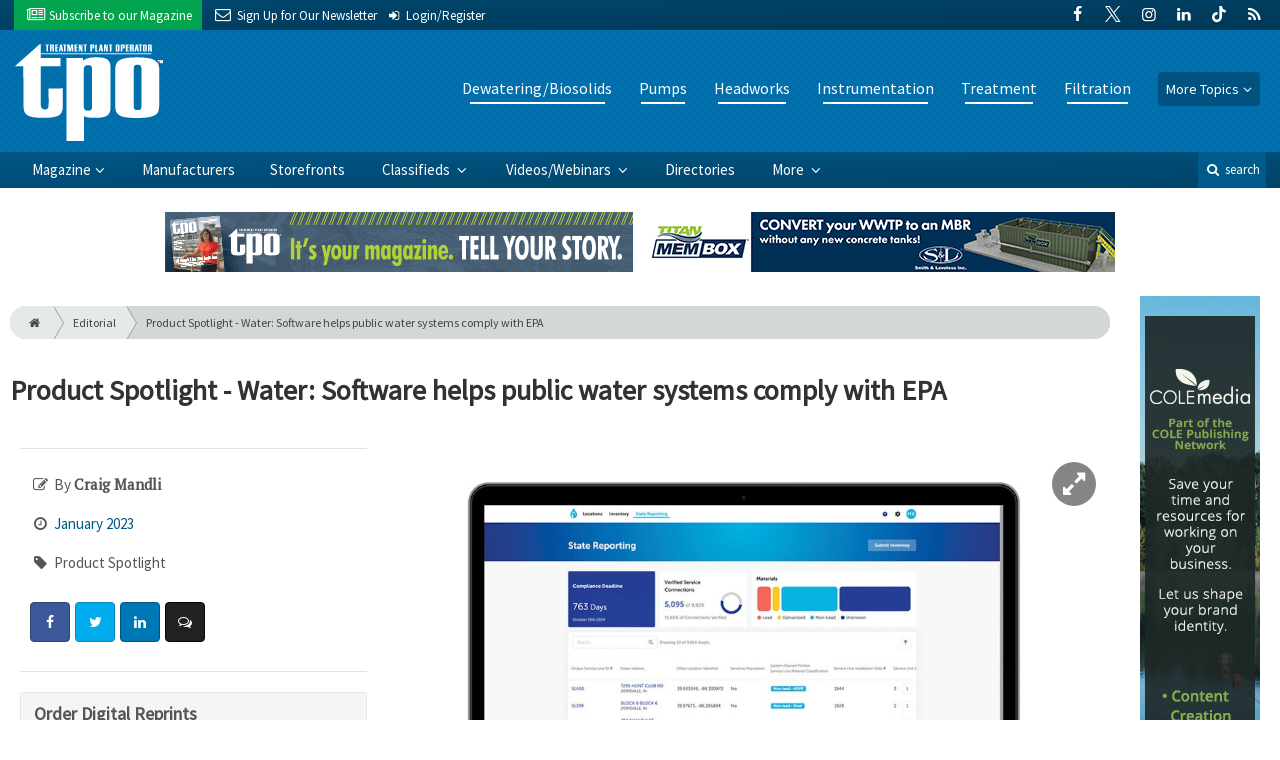

--- FILE ---
content_type: text/html; charset=utf-8
request_url: https://www.google.com/recaptcha/api2/anchor?ar=1&k=6Le1ZUQUAAAAAEtMqzetAujdaLIWY7Yu3sS-ttQu&co=aHR0cHM6Ly93d3cudHBvbWFnLmNvbTo0NDM.&hl=en&v=PoyoqOPhxBO7pBk68S4YbpHZ&size=normal&anchor-ms=20000&execute-ms=30000&cb=58xnxt6gxg1l
body_size: 49204
content:
<!DOCTYPE HTML><html dir="ltr" lang="en"><head><meta http-equiv="Content-Type" content="text/html; charset=UTF-8">
<meta http-equiv="X-UA-Compatible" content="IE=edge">
<title>reCAPTCHA</title>
<style type="text/css">
/* cyrillic-ext */
@font-face {
  font-family: 'Roboto';
  font-style: normal;
  font-weight: 400;
  font-stretch: 100%;
  src: url(//fonts.gstatic.com/s/roboto/v48/KFO7CnqEu92Fr1ME7kSn66aGLdTylUAMa3GUBHMdazTgWw.woff2) format('woff2');
  unicode-range: U+0460-052F, U+1C80-1C8A, U+20B4, U+2DE0-2DFF, U+A640-A69F, U+FE2E-FE2F;
}
/* cyrillic */
@font-face {
  font-family: 'Roboto';
  font-style: normal;
  font-weight: 400;
  font-stretch: 100%;
  src: url(//fonts.gstatic.com/s/roboto/v48/KFO7CnqEu92Fr1ME7kSn66aGLdTylUAMa3iUBHMdazTgWw.woff2) format('woff2');
  unicode-range: U+0301, U+0400-045F, U+0490-0491, U+04B0-04B1, U+2116;
}
/* greek-ext */
@font-face {
  font-family: 'Roboto';
  font-style: normal;
  font-weight: 400;
  font-stretch: 100%;
  src: url(//fonts.gstatic.com/s/roboto/v48/KFO7CnqEu92Fr1ME7kSn66aGLdTylUAMa3CUBHMdazTgWw.woff2) format('woff2');
  unicode-range: U+1F00-1FFF;
}
/* greek */
@font-face {
  font-family: 'Roboto';
  font-style: normal;
  font-weight: 400;
  font-stretch: 100%;
  src: url(//fonts.gstatic.com/s/roboto/v48/KFO7CnqEu92Fr1ME7kSn66aGLdTylUAMa3-UBHMdazTgWw.woff2) format('woff2');
  unicode-range: U+0370-0377, U+037A-037F, U+0384-038A, U+038C, U+038E-03A1, U+03A3-03FF;
}
/* math */
@font-face {
  font-family: 'Roboto';
  font-style: normal;
  font-weight: 400;
  font-stretch: 100%;
  src: url(//fonts.gstatic.com/s/roboto/v48/KFO7CnqEu92Fr1ME7kSn66aGLdTylUAMawCUBHMdazTgWw.woff2) format('woff2');
  unicode-range: U+0302-0303, U+0305, U+0307-0308, U+0310, U+0312, U+0315, U+031A, U+0326-0327, U+032C, U+032F-0330, U+0332-0333, U+0338, U+033A, U+0346, U+034D, U+0391-03A1, U+03A3-03A9, U+03B1-03C9, U+03D1, U+03D5-03D6, U+03F0-03F1, U+03F4-03F5, U+2016-2017, U+2034-2038, U+203C, U+2040, U+2043, U+2047, U+2050, U+2057, U+205F, U+2070-2071, U+2074-208E, U+2090-209C, U+20D0-20DC, U+20E1, U+20E5-20EF, U+2100-2112, U+2114-2115, U+2117-2121, U+2123-214F, U+2190, U+2192, U+2194-21AE, U+21B0-21E5, U+21F1-21F2, U+21F4-2211, U+2213-2214, U+2216-22FF, U+2308-230B, U+2310, U+2319, U+231C-2321, U+2336-237A, U+237C, U+2395, U+239B-23B7, U+23D0, U+23DC-23E1, U+2474-2475, U+25AF, U+25B3, U+25B7, U+25BD, U+25C1, U+25CA, U+25CC, U+25FB, U+266D-266F, U+27C0-27FF, U+2900-2AFF, U+2B0E-2B11, U+2B30-2B4C, U+2BFE, U+3030, U+FF5B, U+FF5D, U+1D400-1D7FF, U+1EE00-1EEFF;
}
/* symbols */
@font-face {
  font-family: 'Roboto';
  font-style: normal;
  font-weight: 400;
  font-stretch: 100%;
  src: url(//fonts.gstatic.com/s/roboto/v48/KFO7CnqEu92Fr1ME7kSn66aGLdTylUAMaxKUBHMdazTgWw.woff2) format('woff2');
  unicode-range: U+0001-000C, U+000E-001F, U+007F-009F, U+20DD-20E0, U+20E2-20E4, U+2150-218F, U+2190, U+2192, U+2194-2199, U+21AF, U+21E6-21F0, U+21F3, U+2218-2219, U+2299, U+22C4-22C6, U+2300-243F, U+2440-244A, U+2460-24FF, U+25A0-27BF, U+2800-28FF, U+2921-2922, U+2981, U+29BF, U+29EB, U+2B00-2BFF, U+4DC0-4DFF, U+FFF9-FFFB, U+10140-1018E, U+10190-1019C, U+101A0, U+101D0-101FD, U+102E0-102FB, U+10E60-10E7E, U+1D2C0-1D2D3, U+1D2E0-1D37F, U+1F000-1F0FF, U+1F100-1F1AD, U+1F1E6-1F1FF, U+1F30D-1F30F, U+1F315, U+1F31C, U+1F31E, U+1F320-1F32C, U+1F336, U+1F378, U+1F37D, U+1F382, U+1F393-1F39F, U+1F3A7-1F3A8, U+1F3AC-1F3AF, U+1F3C2, U+1F3C4-1F3C6, U+1F3CA-1F3CE, U+1F3D4-1F3E0, U+1F3ED, U+1F3F1-1F3F3, U+1F3F5-1F3F7, U+1F408, U+1F415, U+1F41F, U+1F426, U+1F43F, U+1F441-1F442, U+1F444, U+1F446-1F449, U+1F44C-1F44E, U+1F453, U+1F46A, U+1F47D, U+1F4A3, U+1F4B0, U+1F4B3, U+1F4B9, U+1F4BB, U+1F4BF, U+1F4C8-1F4CB, U+1F4D6, U+1F4DA, U+1F4DF, U+1F4E3-1F4E6, U+1F4EA-1F4ED, U+1F4F7, U+1F4F9-1F4FB, U+1F4FD-1F4FE, U+1F503, U+1F507-1F50B, U+1F50D, U+1F512-1F513, U+1F53E-1F54A, U+1F54F-1F5FA, U+1F610, U+1F650-1F67F, U+1F687, U+1F68D, U+1F691, U+1F694, U+1F698, U+1F6AD, U+1F6B2, U+1F6B9-1F6BA, U+1F6BC, U+1F6C6-1F6CF, U+1F6D3-1F6D7, U+1F6E0-1F6EA, U+1F6F0-1F6F3, U+1F6F7-1F6FC, U+1F700-1F7FF, U+1F800-1F80B, U+1F810-1F847, U+1F850-1F859, U+1F860-1F887, U+1F890-1F8AD, U+1F8B0-1F8BB, U+1F8C0-1F8C1, U+1F900-1F90B, U+1F93B, U+1F946, U+1F984, U+1F996, U+1F9E9, U+1FA00-1FA6F, U+1FA70-1FA7C, U+1FA80-1FA89, U+1FA8F-1FAC6, U+1FACE-1FADC, U+1FADF-1FAE9, U+1FAF0-1FAF8, U+1FB00-1FBFF;
}
/* vietnamese */
@font-face {
  font-family: 'Roboto';
  font-style: normal;
  font-weight: 400;
  font-stretch: 100%;
  src: url(//fonts.gstatic.com/s/roboto/v48/KFO7CnqEu92Fr1ME7kSn66aGLdTylUAMa3OUBHMdazTgWw.woff2) format('woff2');
  unicode-range: U+0102-0103, U+0110-0111, U+0128-0129, U+0168-0169, U+01A0-01A1, U+01AF-01B0, U+0300-0301, U+0303-0304, U+0308-0309, U+0323, U+0329, U+1EA0-1EF9, U+20AB;
}
/* latin-ext */
@font-face {
  font-family: 'Roboto';
  font-style: normal;
  font-weight: 400;
  font-stretch: 100%;
  src: url(//fonts.gstatic.com/s/roboto/v48/KFO7CnqEu92Fr1ME7kSn66aGLdTylUAMa3KUBHMdazTgWw.woff2) format('woff2');
  unicode-range: U+0100-02BA, U+02BD-02C5, U+02C7-02CC, U+02CE-02D7, U+02DD-02FF, U+0304, U+0308, U+0329, U+1D00-1DBF, U+1E00-1E9F, U+1EF2-1EFF, U+2020, U+20A0-20AB, U+20AD-20C0, U+2113, U+2C60-2C7F, U+A720-A7FF;
}
/* latin */
@font-face {
  font-family: 'Roboto';
  font-style: normal;
  font-weight: 400;
  font-stretch: 100%;
  src: url(//fonts.gstatic.com/s/roboto/v48/KFO7CnqEu92Fr1ME7kSn66aGLdTylUAMa3yUBHMdazQ.woff2) format('woff2');
  unicode-range: U+0000-00FF, U+0131, U+0152-0153, U+02BB-02BC, U+02C6, U+02DA, U+02DC, U+0304, U+0308, U+0329, U+2000-206F, U+20AC, U+2122, U+2191, U+2193, U+2212, U+2215, U+FEFF, U+FFFD;
}
/* cyrillic-ext */
@font-face {
  font-family: 'Roboto';
  font-style: normal;
  font-weight: 500;
  font-stretch: 100%;
  src: url(//fonts.gstatic.com/s/roboto/v48/KFO7CnqEu92Fr1ME7kSn66aGLdTylUAMa3GUBHMdazTgWw.woff2) format('woff2');
  unicode-range: U+0460-052F, U+1C80-1C8A, U+20B4, U+2DE0-2DFF, U+A640-A69F, U+FE2E-FE2F;
}
/* cyrillic */
@font-face {
  font-family: 'Roboto';
  font-style: normal;
  font-weight: 500;
  font-stretch: 100%;
  src: url(//fonts.gstatic.com/s/roboto/v48/KFO7CnqEu92Fr1ME7kSn66aGLdTylUAMa3iUBHMdazTgWw.woff2) format('woff2');
  unicode-range: U+0301, U+0400-045F, U+0490-0491, U+04B0-04B1, U+2116;
}
/* greek-ext */
@font-face {
  font-family: 'Roboto';
  font-style: normal;
  font-weight: 500;
  font-stretch: 100%;
  src: url(//fonts.gstatic.com/s/roboto/v48/KFO7CnqEu92Fr1ME7kSn66aGLdTylUAMa3CUBHMdazTgWw.woff2) format('woff2');
  unicode-range: U+1F00-1FFF;
}
/* greek */
@font-face {
  font-family: 'Roboto';
  font-style: normal;
  font-weight: 500;
  font-stretch: 100%;
  src: url(//fonts.gstatic.com/s/roboto/v48/KFO7CnqEu92Fr1ME7kSn66aGLdTylUAMa3-UBHMdazTgWw.woff2) format('woff2');
  unicode-range: U+0370-0377, U+037A-037F, U+0384-038A, U+038C, U+038E-03A1, U+03A3-03FF;
}
/* math */
@font-face {
  font-family: 'Roboto';
  font-style: normal;
  font-weight: 500;
  font-stretch: 100%;
  src: url(//fonts.gstatic.com/s/roboto/v48/KFO7CnqEu92Fr1ME7kSn66aGLdTylUAMawCUBHMdazTgWw.woff2) format('woff2');
  unicode-range: U+0302-0303, U+0305, U+0307-0308, U+0310, U+0312, U+0315, U+031A, U+0326-0327, U+032C, U+032F-0330, U+0332-0333, U+0338, U+033A, U+0346, U+034D, U+0391-03A1, U+03A3-03A9, U+03B1-03C9, U+03D1, U+03D5-03D6, U+03F0-03F1, U+03F4-03F5, U+2016-2017, U+2034-2038, U+203C, U+2040, U+2043, U+2047, U+2050, U+2057, U+205F, U+2070-2071, U+2074-208E, U+2090-209C, U+20D0-20DC, U+20E1, U+20E5-20EF, U+2100-2112, U+2114-2115, U+2117-2121, U+2123-214F, U+2190, U+2192, U+2194-21AE, U+21B0-21E5, U+21F1-21F2, U+21F4-2211, U+2213-2214, U+2216-22FF, U+2308-230B, U+2310, U+2319, U+231C-2321, U+2336-237A, U+237C, U+2395, U+239B-23B7, U+23D0, U+23DC-23E1, U+2474-2475, U+25AF, U+25B3, U+25B7, U+25BD, U+25C1, U+25CA, U+25CC, U+25FB, U+266D-266F, U+27C0-27FF, U+2900-2AFF, U+2B0E-2B11, U+2B30-2B4C, U+2BFE, U+3030, U+FF5B, U+FF5D, U+1D400-1D7FF, U+1EE00-1EEFF;
}
/* symbols */
@font-face {
  font-family: 'Roboto';
  font-style: normal;
  font-weight: 500;
  font-stretch: 100%;
  src: url(//fonts.gstatic.com/s/roboto/v48/KFO7CnqEu92Fr1ME7kSn66aGLdTylUAMaxKUBHMdazTgWw.woff2) format('woff2');
  unicode-range: U+0001-000C, U+000E-001F, U+007F-009F, U+20DD-20E0, U+20E2-20E4, U+2150-218F, U+2190, U+2192, U+2194-2199, U+21AF, U+21E6-21F0, U+21F3, U+2218-2219, U+2299, U+22C4-22C6, U+2300-243F, U+2440-244A, U+2460-24FF, U+25A0-27BF, U+2800-28FF, U+2921-2922, U+2981, U+29BF, U+29EB, U+2B00-2BFF, U+4DC0-4DFF, U+FFF9-FFFB, U+10140-1018E, U+10190-1019C, U+101A0, U+101D0-101FD, U+102E0-102FB, U+10E60-10E7E, U+1D2C0-1D2D3, U+1D2E0-1D37F, U+1F000-1F0FF, U+1F100-1F1AD, U+1F1E6-1F1FF, U+1F30D-1F30F, U+1F315, U+1F31C, U+1F31E, U+1F320-1F32C, U+1F336, U+1F378, U+1F37D, U+1F382, U+1F393-1F39F, U+1F3A7-1F3A8, U+1F3AC-1F3AF, U+1F3C2, U+1F3C4-1F3C6, U+1F3CA-1F3CE, U+1F3D4-1F3E0, U+1F3ED, U+1F3F1-1F3F3, U+1F3F5-1F3F7, U+1F408, U+1F415, U+1F41F, U+1F426, U+1F43F, U+1F441-1F442, U+1F444, U+1F446-1F449, U+1F44C-1F44E, U+1F453, U+1F46A, U+1F47D, U+1F4A3, U+1F4B0, U+1F4B3, U+1F4B9, U+1F4BB, U+1F4BF, U+1F4C8-1F4CB, U+1F4D6, U+1F4DA, U+1F4DF, U+1F4E3-1F4E6, U+1F4EA-1F4ED, U+1F4F7, U+1F4F9-1F4FB, U+1F4FD-1F4FE, U+1F503, U+1F507-1F50B, U+1F50D, U+1F512-1F513, U+1F53E-1F54A, U+1F54F-1F5FA, U+1F610, U+1F650-1F67F, U+1F687, U+1F68D, U+1F691, U+1F694, U+1F698, U+1F6AD, U+1F6B2, U+1F6B9-1F6BA, U+1F6BC, U+1F6C6-1F6CF, U+1F6D3-1F6D7, U+1F6E0-1F6EA, U+1F6F0-1F6F3, U+1F6F7-1F6FC, U+1F700-1F7FF, U+1F800-1F80B, U+1F810-1F847, U+1F850-1F859, U+1F860-1F887, U+1F890-1F8AD, U+1F8B0-1F8BB, U+1F8C0-1F8C1, U+1F900-1F90B, U+1F93B, U+1F946, U+1F984, U+1F996, U+1F9E9, U+1FA00-1FA6F, U+1FA70-1FA7C, U+1FA80-1FA89, U+1FA8F-1FAC6, U+1FACE-1FADC, U+1FADF-1FAE9, U+1FAF0-1FAF8, U+1FB00-1FBFF;
}
/* vietnamese */
@font-face {
  font-family: 'Roboto';
  font-style: normal;
  font-weight: 500;
  font-stretch: 100%;
  src: url(//fonts.gstatic.com/s/roboto/v48/KFO7CnqEu92Fr1ME7kSn66aGLdTylUAMa3OUBHMdazTgWw.woff2) format('woff2');
  unicode-range: U+0102-0103, U+0110-0111, U+0128-0129, U+0168-0169, U+01A0-01A1, U+01AF-01B0, U+0300-0301, U+0303-0304, U+0308-0309, U+0323, U+0329, U+1EA0-1EF9, U+20AB;
}
/* latin-ext */
@font-face {
  font-family: 'Roboto';
  font-style: normal;
  font-weight: 500;
  font-stretch: 100%;
  src: url(//fonts.gstatic.com/s/roboto/v48/KFO7CnqEu92Fr1ME7kSn66aGLdTylUAMa3KUBHMdazTgWw.woff2) format('woff2');
  unicode-range: U+0100-02BA, U+02BD-02C5, U+02C7-02CC, U+02CE-02D7, U+02DD-02FF, U+0304, U+0308, U+0329, U+1D00-1DBF, U+1E00-1E9F, U+1EF2-1EFF, U+2020, U+20A0-20AB, U+20AD-20C0, U+2113, U+2C60-2C7F, U+A720-A7FF;
}
/* latin */
@font-face {
  font-family: 'Roboto';
  font-style: normal;
  font-weight: 500;
  font-stretch: 100%;
  src: url(//fonts.gstatic.com/s/roboto/v48/KFO7CnqEu92Fr1ME7kSn66aGLdTylUAMa3yUBHMdazQ.woff2) format('woff2');
  unicode-range: U+0000-00FF, U+0131, U+0152-0153, U+02BB-02BC, U+02C6, U+02DA, U+02DC, U+0304, U+0308, U+0329, U+2000-206F, U+20AC, U+2122, U+2191, U+2193, U+2212, U+2215, U+FEFF, U+FFFD;
}
/* cyrillic-ext */
@font-face {
  font-family: 'Roboto';
  font-style: normal;
  font-weight: 900;
  font-stretch: 100%;
  src: url(//fonts.gstatic.com/s/roboto/v48/KFO7CnqEu92Fr1ME7kSn66aGLdTylUAMa3GUBHMdazTgWw.woff2) format('woff2');
  unicode-range: U+0460-052F, U+1C80-1C8A, U+20B4, U+2DE0-2DFF, U+A640-A69F, U+FE2E-FE2F;
}
/* cyrillic */
@font-face {
  font-family: 'Roboto';
  font-style: normal;
  font-weight: 900;
  font-stretch: 100%;
  src: url(//fonts.gstatic.com/s/roboto/v48/KFO7CnqEu92Fr1ME7kSn66aGLdTylUAMa3iUBHMdazTgWw.woff2) format('woff2');
  unicode-range: U+0301, U+0400-045F, U+0490-0491, U+04B0-04B1, U+2116;
}
/* greek-ext */
@font-face {
  font-family: 'Roboto';
  font-style: normal;
  font-weight: 900;
  font-stretch: 100%;
  src: url(//fonts.gstatic.com/s/roboto/v48/KFO7CnqEu92Fr1ME7kSn66aGLdTylUAMa3CUBHMdazTgWw.woff2) format('woff2');
  unicode-range: U+1F00-1FFF;
}
/* greek */
@font-face {
  font-family: 'Roboto';
  font-style: normal;
  font-weight: 900;
  font-stretch: 100%;
  src: url(//fonts.gstatic.com/s/roboto/v48/KFO7CnqEu92Fr1ME7kSn66aGLdTylUAMa3-UBHMdazTgWw.woff2) format('woff2');
  unicode-range: U+0370-0377, U+037A-037F, U+0384-038A, U+038C, U+038E-03A1, U+03A3-03FF;
}
/* math */
@font-face {
  font-family: 'Roboto';
  font-style: normal;
  font-weight: 900;
  font-stretch: 100%;
  src: url(//fonts.gstatic.com/s/roboto/v48/KFO7CnqEu92Fr1ME7kSn66aGLdTylUAMawCUBHMdazTgWw.woff2) format('woff2');
  unicode-range: U+0302-0303, U+0305, U+0307-0308, U+0310, U+0312, U+0315, U+031A, U+0326-0327, U+032C, U+032F-0330, U+0332-0333, U+0338, U+033A, U+0346, U+034D, U+0391-03A1, U+03A3-03A9, U+03B1-03C9, U+03D1, U+03D5-03D6, U+03F0-03F1, U+03F4-03F5, U+2016-2017, U+2034-2038, U+203C, U+2040, U+2043, U+2047, U+2050, U+2057, U+205F, U+2070-2071, U+2074-208E, U+2090-209C, U+20D0-20DC, U+20E1, U+20E5-20EF, U+2100-2112, U+2114-2115, U+2117-2121, U+2123-214F, U+2190, U+2192, U+2194-21AE, U+21B0-21E5, U+21F1-21F2, U+21F4-2211, U+2213-2214, U+2216-22FF, U+2308-230B, U+2310, U+2319, U+231C-2321, U+2336-237A, U+237C, U+2395, U+239B-23B7, U+23D0, U+23DC-23E1, U+2474-2475, U+25AF, U+25B3, U+25B7, U+25BD, U+25C1, U+25CA, U+25CC, U+25FB, U+266D-266F, U+27C0-27FF, U+2900-2AFF, U+2B0E-2B11, U+2B30-2B4C, U+2BFE, U+3030, U+FF5B, U+FF5D, U+1D400-1D7FF, U+1EE00-1EEFF;
}
/* symbols */
@font-face {
  font-family: 'Roboto';
  font-style: normal;
  font-weight: 900;
  font-stretch: 100%;
  src: url(//fonts.gstatic.com/s/roboto/v48/KFO7CnqEu92Fr1ME7kSn66aGLdTylUAMaxKUBHMdazTgWw.woff2) format('woff2');
  unicode-range: U+0001-000C, U+000E-001F, U+007F-009F, U+20DD-20E0, U+20E2-20E4, U+2150-218F, U+2190, U+2192, U+2194-2199, U+21AF, U+21E6-21F0, U+21F3, U+2218-2219, U+2299, U+22C4-22C6, U+2300-243F, U+2440-244A, U+2460-24FF, U+25A0-27BF, U+2800-28FF, U+2921-2922, U+2981, U+29BF, U+29EB, U+2B00-2BFF, U+4DC0-4DFF, U+FFF9-FFFB, U+10140-1018E, U+10190-1019C, U+101A0, U+101D0-101FD, U+102E0-102FB, U+10E60-10E7E, U+1D2C0-1D2D3, U+1D2E0-1D37F, U+1F000-1F0FF, U+1F100-1F1AD, U+1F1E6-1F1FF, U+1F30D-1F30F, U+1F315, U+1F31C, U+1F31E, U+1F320-1F32C, U+1F336, U+1F378, U+1F37D, U+1F382, U+1F393-1F39F, U+1F3A7-1F3A8, U+1F3AC-1F3AF, U+1F3C2, U+1F3C4-1F3C6, U+1F3CA-1F3CE, U+1F3D4-1F3E0, U+1F3ED, U+1F3F1-1F3F3, U+1F3F5-1F3F7, U+1F408, U+1F415, U+1F41F, U+1F426, U+1F43F, U+1F441-1F442, U+1F444, U+1F446-1F449, U+1F44C-1F44E, U+1F453, U+1F46A, U+1F47D, U+1F4A3, U+1F4B0, U+1F4B3, U+1F4B9, U+1F4BB, U+1F4BF, U+1F4C8-1F4CB, U+1F4D6, U+1F4DA, U+1F4DF, U+1F4E3-1F4E6, U+1F4EA-1F4ED, U+1F4F7, U+1F4F9-1F4FB, U+1F4FD-1F4FE, U+1F503, U+1F507-1F50B, U+1F50D, U+1F512-1F513, U+1F53E-1F54A, U+1F54F-1F5FA, U+1F610, U+1F650-1F67F, U+1F687, U+1F68D, U+1F691, U+1F694, U+1F698, U+1F6AD, U+1F6B2, U+1F6B9-1F6BA, U+1F6BC, U+1F6C6-1F6CF, U+1F6D3-1F6D7, U+1F6E0-1F6EA, U+1F6F0-1F6F3, U+1F6F7-1F6FC, U+1F700-1F7FF, U+1F800-1F80B, U+1F810-1F847, U+1F850-1F859, U+1F860-1F887, U+1F890-1F8AD, U+1F8B0-1F8BB, U+1F8C0-1F8C1, U+1F900-1F90B, U+1F93B, U+1F946, U+1F984, U+1F996, U+1F9E9, U+1FA00-1FA6F, U+1FA70-1FA7C, U+1FA80-1FA89, U+1FA8F-1FAC6, U+1FACE-1FADC, U+1FADF-1FAE9, U+1FAF0-1FAF8, U+1FB00-1FBFF;
}
/* vietnamese */
@font-face {
  font-family: 'Roboto';
  font-style: normal;
  font-weight: 900;
  font-stretch: 100%;
  src: url(//fonts.gstatic.com/s/roboto/v48/KFO7CnqEu92Fr1ME7kSn66aGLdTylUAMa3OUBHMdazTgWw.woff2) format('woff2');
  unicode-range: U+0102-0103, U+0110-0111, U+0128-0129, U+0168-0169, U+01A0-01A1, U+01AF-01B0, U+0300-0301, U+0303-0304, U+0308-0309, U+0323, U+0329, U+1EA0-1EF9, U+20AB;
}
/* latin-ext */
@font-face {
  font-family: 'Roboto';
  font-style: normal;
  font-weight: 900;
  font-stretch: 100%;
  src: url(//fonts.gstatic.com/s/roboto/v48/KFO7CnqEu92Fr1ME7kSn66aGLdTylUAMa3KUBHMdazTgWw.woff2) format('woff2');
  unicode-range: U+0100-02BA, U+02BD-02C5, U+02C7-02CC, U+02CE-02D7, U+02DD-02FF, U+0304, U+0308, U+0329, U+1D00-1DBF, U+1E00-1E9F, U+1EF2-1EFF, U+2020, U+20A0-20AB, U+20AD-20C0, U+2113, U+2C60-2C7F, U+A720-A7FF;
}
/* latin */
@font-face {
  font-family: 'Roboto';
  font-style: normal;
  font-weight: 900;
  font-stretch: 100%;
  src: url(//fonts.gstatic.com/s/roboto/v48/KFO7CnqEu92Fr1ME7kSn66aGLdTylUAMa3yUBHMdazQ.woff2) format('woff2');
  unicode-range: U+0000-00FF, U+0131, U+0152-0153, U+02BB-02BC, U+02C6, U+02DA, U+02DC, U+0304, U+0308, U+0329, U+2000-206F, U+20AC, U+2122, U+2191, U+2193, U+2212, U+2215, U+FEFF, U+FFFD;
}

</style>
<link rel="stylesheet" type="text/css" href="https://www.gstatic.com/recaptcha/releases/PoyoqOPhxBO7pBk68S4YbpHZ/styles__ltr.css">
<script nonce="J1TOeIroPErPTpZD5jFZbg" type="text/javascript">window['__recaptcha_api'] = 'https://www.google.com/recaptcha/api2/';</script>
<script type="text/javascript" src="https://www.gstatic.com/recaptcha/releases/PoyoqOPhxBO7pBk68S4YbpHZ/recaptcha__en.js" nonce="J1TOeIroPErPTpZD5jFZbg">
      
    </script></head>
<body><div id="rc-anchor-alert" class="rc-anchor-alert"></div>
<input type="hidden" id="recaptcha-token" value="[base64]">
<script type="text/javascript" nonce="J1TOeIroPErPTpZD5jFZbg">
      recaptcha.anchor.Main.init("[\x22ainput\x22,[\x22bgdata\x22,\x22\x22,\[base64]/[base64]/[base64]/bmV3IHJbeF0oY1swXSk6RT09Mj9uZXcgclt4XShjWzBdLGNbMV0pOkU9PTM/bmV3IHJbeF0oY1swXSxjWzFdLGNbMl0pOkU9PTQ/[base64]/[base64]/[base64]/[base64]/[base64]/[base64]/[base64]/[base64]\x22,\[base64]\\u003d\x22,\x22w7g0DsK1wqnDuj5KIVtVD8O4wos1wo0/wp3CgMOdw4UAVMOVUMOmBSHDkMOgw4JzasKFNghfZMODJhLDqTofw60uJ8O/EsO8wo5abCcNVMK0FhDDnhRAQyDCmlvCrTZcWMO9w7XCucKtaCxMwqMnwrV7w79LThsXwrM+woLClDzDjsKXF1Q4LcOcJDYPwp4/c3ALECgmQRsLN8KpV8OGUMO+GgnCiSDDsHtjwqoQWgkQwq/[base64]/CisOAasKWwpA2w6DDizEIwrllAn0EwpzDjnzCu8O0EcOGw4HDkMOlwofCpDvDrcKAWMO6wropwqXDusKdw4jClMKkbcK8U29jUcK5DhLDthjDm8K1LcOewrDDlMO8NTA1wp/DmsOpwroew7fCgBnDi8O7w6jDoMOUw5TCmMOaw546OSVZMjzDsXEmw5cEwo5VL2ZAMWrDpsOFw57CgkfCrsO4OzfChRbCk8KuM8KGNljCkcOJLMKAwrxUFk9jFMKawqNsw7fCiRFowqrCk8K/KcKZwqE7w50QGMO2FwrCmMKqP8KdCy5xwp7CiMOZN8K2w5ENwpp6UAhBw6bDgDkaIsKMNMKxeko6w54dw5TCrcO+LMOGw5FcM8OVAsKcTRxpwp/CisKtLMKZGMKtbsOPQcO1YMKrFFMrJcKPwoQ5w6nCjcKjw4pXLiDCksOKw4vCjhtKGDMIwpbCk2kpw6HDu1bDoMKywqkhaBvCtcKeNx7DqMOkZVHCgy/Ci0NjV8Krw5HDtsKIwrFNIcKBccKhwp0dw4jCnmtTb8ORX8OBWB8/w4TDqWpEwq4fFsKQUMOaB0HDkUwxHcOHwr/CrDrCqsOxXcOaWGEpDXMOw7NVEy7DtmsKw5jDl2zClUdIGxDDuBDDisOKw7wtw5XDksKoNcOGdSJaUcOXwoQ0O3nDv8KtN8K0wrXChAFrG8OYw7wLY8Kvw7UUTj99wpVLw6LDoG1VTMOkw7DDisOlJsKTw59+wohNwqFgw7BHEz0GwoXCqsOvWyXCkwgKXsOzCsO/D8KMw6oBLibDncOFw4jCisK+w6jCggLCrDvDpAHDpGHCrxjCmcOdwoPDhXrClm19dcKbwqDChQbCo2TDu1gxw4wvwqHDqMKtw5/DszYIR8Oyw77DrMKdZ8ObwrTDoMKUw4fCujJNw4BGwrpzw7dmwq3Csj1fw4JrC2DDmsOaGTzDrVrDs8OkHMOSw4Viw6tBEsOCwrrDt8O0IVnCsBQaJyfDpzBkwpIEw53DkkwpKG/Cg0ASKMKPS05Lw599Pj5Awo/DlcO8PmY6wotwwqxkw58CJcODRMOfw7XCrMK+w6rCicO7w5UQwqrCiDhkw7zDnSLCv8KmCzbCs0LDrsOVHMOHDRQzwpogw7FXCkPCq1xjwq4qw4tPAV1ReMOIAsOLU8KBTsOhw4FAw77Cv8OPIVnCpQJswoY/OcKww5bDuwd0S1/DlzHDvW9tw5nCoBAJQcO0KQvDm03CnGdiVwHDkcO9w5J1WsKdHMKJwp9Swq4TwqUQKD8gwqbDr8K1woXCvVBpwqbDq0FRPzZ9JsKRwpPDuW7Ckh0swpzDgTcnHlIOFsOnBGrClsKVwpDCmcKaUWnDiAg/PcK/[base64]/[base64]/EsKnAsOZwpcqPQ3Ch39rbSjChsOQTA4wC8KVwq0BwqkQa8OEw7Ziw59wwoRhdcOyH8Kiw5VaeQNIw6tAwpvCnMOaZ8OQSxPCmMObw7FFw5PDq8KjYsORw6DDhcOgwrIxw5jCk8OTIlvDpD0lwoXDmcOnUkhbX8OtKW3Dq8Kuwohyw4/DksO1wq06wpHDkkp6w7RAwrQbwrU8URLCvE/CikrCt3nCosOeR2zCuGNeSMK8fgXDmMOEw7YfKg9BVFNhEMOhw5LCisOmEVjDpxoRPE4wVVTCiAlZdik5bisEfcKbGHvDm8ORMcK5wr/[base64]/DhXFMwq3Colt7w6rCrT0jwo4uw50iwolIw5cnwrNucsKjwrbDgxbCtMOQPcOXU8K+wrjDkidrDHImZ8KawpfCosKJL8KgwoFOwqYzOgRIwqTCnE0Qw7/CmDBBw7XCuR9bw4YHw4XDhhQowrYJw7fDocOdcXPDkAV/fsOfY8OJwpjCrcOuRh4mKsOvw4jCuA/Ds8KRw7/DuMOtVMKINRZHTC5bwpjDum8/wpzDhcOMw5k8w70Vwo3ChBjCq8OzdcKAwq8qVTwJBsOuwo4/w6fCq8Ohwq5MFMKrOcOsXUrDgsKqw7XDgC/ChcKSYsObYsOYE2UTeAAvwrVKw7lqw4LDugLCjQg3BsOQYy/DoV84QMKkw4HCmFxwwo/CowV/[base64]/w7fCizzCtFnDmMOWwqIkFMKkCcKGFGjDgQICw6/[base64]/w7DDq3fDvMKlw6XDnnDDqHzCtMK3U1EMwqk+SWbCnMOIw7DCnGHDp2DDvMO8Hg4ZwoEQw7odZDoXcVB5QxlaVsKcBcOfV8K4w5HCu3LCvcKNw78DdBVIeG3Cm3t/w6XCh8K7wqfCnTNGw5fDlDZGwpfCgBxbwqAkbsKlw7YvGMKbw6VqYQ8/w77DkmxaCTAvVsOLw6V/UxYOPcKAQxTDsMKlEVHClMKtJMOtHkbDi8KSw7NUIcK5w5M1wrfDvm86w4XCuVLClUrCjcKowoTCkw5XV8Oaw6oXXSPCpcKIEXQDw4UjP8OiTGB7F8O4wqFxYMOywpzDi1HCo8Kzwpt0w6J/AMOzw44kLHg7WC9uw4QjZjjDqWYZw7zDpMKLcEAEccK/IcKDEwR3wpbCo3RdaBVzPcKJwq3DrjJwwq5lw5h/GVnDtVbCrMKAEcKhwoHDv8OowpnDlcOlEyzCrMKRbyTCmsOzwodmwonClMKTwpdiQcKywqcTw6pxwqjCjyIjw7Y1c8OnwqRWDMOnw7PDssOQw4AGw7vCi8KSQ8OHwphGwoTDpisbK8KGw6sMw5/CgEPCoV/DsA8qwr18b1bCsCnDmyQYw6HCncOhUFl6w7RjdUzChcO3w6zCoTPDniPDmi3CuMOGwptvw5tPw7vCtkjDusKVPMOEwoIgXHxdw7pEwpV4anxGTcKCw7RcwoHDggEbwp/CuUrCnUnChE1owpLCgsKQw6jCrREawrF5wrZNCcOcwr/[base64]/CvMKWwr5zw5UQwoxdw4HDmAnCm3HDil7CosKVw4HDozdiwqRlVcKnOMKwO8OxwrXCtcKMW8KTw759FlpaJ8OlKcO9w7MCwrN3cMK4wqIrei9Aw7JpQMKMwp0vw5XDp2MxZRHDkcKrwrXCm8OWHC/CiMOGwpA2wrMLw7dcfcOaT21SCMOrR8KKJcO2AxrDqWsVwonDvVIWw4JPw7Ibw7LCmBEnPsOxw4PDpm4Ww6fCk1zCq8K0PFnDucONJ3ZJW10oLMOSwpHDk1HCn8OSw6jDun/Dp8OsZyzDnRVDwq1nw6lkwqPClMK0wqgAB8OPaUvCkj/[base64]/CgQRTwqrDocKBw4lYM3B+w7fCtEfDtMKvG0IWw41iYMKTw5cJwqxzw7rDjFLDgmJ0w5sxwpcjw5DDpcOywqLClMKbwq52bcOSw5/CmyLDnMOuVkHCmXnCtsOiQT3CksKkRH7CgsOqwpUKCj0Twp7DqHQQdsOtS8OswpjCvDzDi8KFWcO1w43DozF4GyPDiQDDqsKjwo1ewoDCpMOCwqfDlxjDtMKFw7zCkSw1wr/[base64]/DrC0lFGjCoy1PwozCpEjDp0vDisK1WWQtw6fCmCfDlBHCvMKyw7/CiMKJw6w3wphcRCfDoGB+wqPDssOwKMKGwoDDg8KUwoMiKcO+MsKcw7BKw4stfwkJYUrDlsOkw7rCoCLCj1vCqxfDiH8KZnMiMR/CvcKtREIGw5fDvcKDwoZKeMOawop2EjHCh0kwwovCs8OOw7rCvVgAYDHCuHNkwrFQHsOqwqTCpiPDvsONw4suwpoNw4lCwo8Zw67DocKgw6LCuMOHcMKow6dfwpDDpTsBbcOYPcKPw73DosKgwofDmMKoS8KZw7TCkTJNwrs/w4tdfk3Dgl3DgzlDeDEowoteJMOJAsKtw7YUF8KOM8OlfzQRw7zCjcK7w5rDqm/CuUzDtlZgwrNIwpRjw73Cljoqw4DDhU5pWsK+wodFw4jCsMKjw7xvwq4uEsOxRkLDgDNyHcK9cSQKw5PDvMO4a8O4bF5rw6sFOsKaDcKIw5pww7/[base64]/CoMKiwrYiw7jCpVbDiDXDt0ssw6TDjcKlw4zDhsK6w4rCpwgiw78/[base64]/Cq8O1wrwOIcO9AcOkwojCu8KYwoNQfn4aw5Vow6XCjwLCqCcOTxATLX7CmMOZUsO/woVGEsKNe8K1TT5kVcO5JD0lw4Fpw7kOPsKsb8Kuw7vCoyDCk1AmOMO8w67DgicDJ8O7FMOHKX82w4vChsOrS1HCpMKPw444TSzDqMKxw7lAa8KJRDDDrFxfwqd0wpDDrMOZQsOCwrHDoMKLw7vCuW5Sw6/[base64]/wrbCosKLwrJ5wonDg1YGSWDDvjnCj3wGZlrDjCUtwo3CiEgoTMOhDVppYsOFwq3DjsOZwqjDoAUwZ8KSFcKtFcO2w7YDAcKcCMKTwrTDtWfDtMOUwo54w4TCiTsnVV/Ct8O9wq9CNF9+w6JHw7sBZsK3w4bCjH1Mw7ICbxfDtcK9wqxcw5PDh8K8TMKhWDF5ID9cS8OswoHClcKUbB9Ew4cgw4jCqsOKw78ow7rDmB8hw6nCmSLChm3CkcKMwqkWwpHCq8Oewr0swpjDn8Obw5DDosOsQ8OZAkjDlVALwq/[base64]/G8KkfsO8CkbClU9bH8KUDjLDlsOaGS/[base64]/DmcOvKcOBw6JGwrvDmsKLSVbDi3gFw6PDik4bFcKpVmJ2w4jCicO9w5HDnMK3BG/CqDsuLcO/[base64]/wrgzISAeGHYXwrjCrsOmwr/DnMKbwopUw4c3PjEXwqhdcTXCu8Osw5LCh8K+w5zDryHDnnwmw4PCk8KUBcOuRV/DvgTCgxDDuMKxASxSFzDCiAbDtsKRw4s2FQhIwqXDsAACM1HDtHnCgT5XVzrCtMKrX8O2QwNJwpE1CMK6w6YsDn8yYsOYw5TCvsOONiF4w5/[base64]/CjWzDuMOsw6ktb1DCigZPw7/CiVrDvcKPacKyfMK0cgjChsKGV3zDhkoXbMKySsOew6Yxw5hJNnYkwolfw5Bub8OkIMO6wqtWS8Kuw7bCtsKgflVkw7A2w4jCsXUkw5/DscKGOwnDrMKgw4UWAcO7PcKTwq3DscKNJcOEFH91wpQsfcOGUMK+wonDkBRuw5tPNWcawpbDtcKRBMOBwrA+w5/DkcOfwonCih1/[base64]/w6zDnsORw7NOTCzCoiTDpj5mw49XfXjDjU7CucKEw6ZGKmArw7XCn8Khw63ChMKgPno2w7oow5xvIzd+XcKqbhzDvcOXw7nCnMK4wrzDl8KGw6nCkSrDjcOqDDHCvTsqGU13wqLDisOffcK3BsKycFDDoMKRw5cARcKuLGZ0T8KFcsK5TBvCjG/DhcOmwrbDjcOuY8Onwo7Dq8KWw7vDmUkxw68Lw74eEVsaXwJswpXDhSfCnlbDlFPDpGzDnEnDgnbDgMOUw7xcNkDCnERbKsOAwp0HwqDDv8KfwpYfw5tOP8OnMMKPw75lOsKdwpzCl8K6w7Btw71Ew7d4wrZ/B8OtwrpnEBPCg1Q1w4TDhinCqMOSw5IfOFXCrDhrwrlGw6IVJMOtS8OjwqEJw7N8w5N4wqtifkbDqgfCiQ/Dkl1hw6nDlcOqc8OQw5nCgMKIwp7Dn8KFwqLDpMKTw6TDrcOkF3J2X1trwq7CvD9JVMK/GcOOLcKtwp8+woDDiXlkwokiwoVWwpxITXQ3w7AwS2sXOMOGB8O6EzYmwr7DjsOew4jDhCgJWsKXVCnCsMO6E8KKdnbCkcODwqI8MsOaa8KMw54sccO2XcK9w4kSw7BCwpbDtcODwoLCiRXDisKqw59UGsKyesKpesKIYFrDmMObbgBAaik2w45hwq/DqsO8wpksw5PCqwEMw57Cp8OFwoTDq8OBwr/[base64]/Dp8KlwqrCrXnDvT9PbcKFfcK8wqzDhsONwqIrB3QlbCwTTMObRsKMNcOiEVrChMOXbcOhc8KGwr3DkwfCgDYwb2Afw5HDssOPTwDClcK5IUHCt8K2dAbDhjjDrnHDqBjCp8KEw488w4bCsVRBUmvDkMOkVsO/wrRSXlzCkMKcMgUHwpsCGWM/[base64]/[base64]/[base64]/AiZQO3PCh8KQfMKAwrlBUHBCw4sTe8KRw6HDpcK0B8K4wql7Q1DDtQzCs0hIDsKKCsOOw63DhDvDsMKWO8OaBmXCn8OyHF86dzzCmAHCjcOtwq/[base64]/DmsOIwpVRwo5tPxcJbcKiw53DnDjCqTVQcSXDhcO6XsORw6jCj8Khw6TCvsK0w63Ctw19wqNCW8Oob8Obw5nDmF0VwrkQacKrM8Omw7TDh8OJwppSOcKRw5JLIsKkLwNxw6bClsOOwofDvDU/bnVkUsKpwprCuWJSw6dHDcOKwr8qbMKOw7PDsUpjwqs6w7VSwq4gwpfCqmPCqMKUCwLCqWPDjsOFCmbCm8KpQj/[base64]/DgADDj8KOw5hhw73CoFoYwq8LwrZeclzDicKwJsOawqDCsMKCWsO8c8KzNzNAHzZ4AjAKwpLDo2/DjF41YifDgsKPBxDDm8KrakfCjiESFcKNYi/[base64]/XhDDuEzDqMO+NsOvIy3DnMOFb3EILXhvcsOgBwkswqBMAsKvw4xvw7LCuiMLw6jCj8OTw5bCrsKeSMOdTDplYQ8rayrDnsOKE357XcKWTVzCicKyw7LDt2kTw7rCrsO1QykbwrwFb8K/W8KYaB/[base64]/[base64]/[base64]/Cr8OYR8KCw6FKwqbDucKHwoMTwpYOw7ZPd8OPwqFkKcKFwpE9woZKT8KvwqdywobDtwhUwqnDo8KBS1nCjzpIFRTCsMOEQ8Otw5nDrMOBwoENXXrDm8OLw4jCm8KdQMO+DQvCr29pwr1zw47Cp8OLwp/CtsKmVsK8w65dwpULwqjCosO0S0VlRlpXwq5UwpkPwo3Cr8KZwpfDrTnDoD/DocOPGSHChsKPWcKVIcKQWsOmZwXDu8OewqAUwrbCp21HNyXCq8KIw5kLecODYFfCpwLDsWMQw49gagBvwrASQ8O2Gz/CmhTCj8O6w51xwpoew5DCvHXDqcKEw6F5w6xwwqFOwrsaYTzCgMKDwrg2C8KTasOOwqdHdC12HBoiHcKgw40lwoHDu3kVwrXDqgIEcMKaGMKwVsKrecKpwqh8P8Onw6I9wpvDoThnwqMkD8KYwoQ1PRNLwrk1AkXDpkgJwrRRKsOow7TChsOcN2xbwpxFFWDDvC/[base64]/Cs8OyGjvCrEw2Y8K4IjbDo8KBwqk4J8K1wpo6w4XChcOvSg8Jw6TDosK8IlgpworDiQfDilfDvMOcDMOiGAwQw7nDiyLDsiTDhgxuw4txb8OHwqnDuDZGwo1CwrQtY8OTwqAvTgLDv2LDncKCwqwFccK1w6Uew5tIw7dww7FPwr42w4fCmMKWF3nCqHx4w75owr/[base64]/CscOMdXXDh8OZcnp1K8OqSMO9wqnCgMK2w4XChEZPcm7Ds8KKwoVIwq3DnHzCicK4w4LDqcOTwpJrwqXCv8OIGjjCiB4DKBHCvnFCw4QGZUjDrSnDvsKrR3vCp8KMwooBBxh1PcORA8KRw5vDusKRwo3CnBYLDF/Dk8O4esKZw5V7IULDnsOHwqXDtjcJdi7DpcOveMKLwr/CqQ99w6hxwoDCh8O8b8Ofw4/[base64]/esOjwqTDuE5mGTTCgwXDmhxIX8K6w5jDqAjCtFMaLcOBwqRMwrxueQfCoFI3TsOBwr7ChMO9w5oadcKGAcO/w5lSwrwLwqzDp8KBwpUhYkLCvMKnwo8Iwo4hNcO9WMK9w47DiiMOQcOiP8KOw5zDhsO7SgFiw6fCmh7DuwHCjRV4MEojNjLDnsOxBSwiworCiGXCuXzCqsKawrnDl8KMWSjCiU/CuB1vQFPCglvDnjrCncOvPz3DkMKGw4bDh1Rbw4tVw6zCrxjCscOUGcK5w4rDrMK9woHCuzZhw7jDiDlzw5bChsO7wpfCvWkww6DCtlPCrcKLMcKCwrXCv0M5wpB6PEbCmsKdwqUZwrl5BUZ/w6vDt2VUwpZBwqHDryIoOhpDw7oPwpvCimE8w65Vw7TDmg7ChsOVEMOXwpjDosKtYsKrw6lUG8O9wroKwqJHw6LDjMORWXoIwoHDh8OTwpkkw4TCmSfDpcKPGALDjjV/wpzCscOPwq9gw7IZfMOEJU9/IHUSesKdK8KYw65oVQXCisOsUVnCh8OFwpLDn8K7w7UAbsKmD8OtFcOpb0Q8w5IwECTCqsKBw4cWw5MmUhdvwoHDmBPDp8Kaw5MrwqVzf8KfGMKfwrtqw745wqHChU3DpsKebjlAwrHDhC/Cq1TCknfDmlrDmQHCncOEw7YEVMO7Dk5xf8OTdMKcI2kHChvCrhXDhMO5w7bClwx+wpw4EH4Uwow0woFIwrzColzCkgZHw5JdcGfCnMK/w7/Cs8OELEp7a8K6HFkYw5pYMsKCBMKvVMKIw69iw47DtcOewohZw6woXMKIw7nDoybDtRd8w73Cm8ONE8KMwo03JVLCiEHCk8KSG8O+IMK/awDCpRVjH8K+w7rCi8OqwokRw6HCucKiBsOFPG9TXsKjFyFWR3/DgsKpw78rw77DmFzDr8KeW8KQw5o6ZsKLw4nDisK6YTTCkmHCnsK8ccOgw5bCr1bCunxVIsOoFsOIwp/DlTjDhMKAwoTCocKOwo44LRDCo8OsRkUlb8KHwpMdw6s9wq3DpEVGwr4iw43CoQ9rCn8cCl7Cq8OERMKRJygMw7lwT8OLwoskQMKlwpU2w6nDhVwCWMKhB3J1I8KcbnHCq2vCusO8dCLDrwcCwpN/[base64]/CgSPCkGXCpsOIA2/Dr8Okwq3DmMOXc0rCs8KKw4caSB7ChsO6wrZ9wpTCknFGVT3DuQHCv8OzVy/CiMKYA3piIMOXPsKDOcOvwpMDwrbCs212OMKnNsOeJcKuMcOJWhjCqmfChmHChsKPKsOuAMOqw7w+bMORUMKowpg/[base64]/RyE+TMKlAz7CiEnDmW7DmMK/woTDpMOjBMKCwrkyPMOiJcOCw43Ch2bDlAFAOcKlwpsxKkBibU0NOMO5YGvDjMOOw4EKw6dWwr5kLS/DghbClMOnw5DClXURw4rCkkd7w4LCjQTDoiYbHBbDu8KPw6rCrsKawqBhw7HDkEzCuMOlw7LCh1DCjAfCscO0fQkpOsOOwoYbwo/Dm1tUw7F6wq5GEcKew7M/bTDCnMKOwoc/wqU2S8OKCMOpwqtpwr0Yw7ZQw6rCigjDo8KSVivDvBFuw5bDpMOUw7wrABzDjsKkw6svwpZzb2TCkSh6wp3Csnozw7Apw7zCk0zDvcKiW0I7wp86w7k8QcOowo8Gw4rDhMOxFS8OYk8NRzElCxnDjMOuCl5Cw4jDjcOww6jDg8Orw5diw4DDm8Osw6/DrcOoDWUrw7NCLsOww7zDtiTDo8O8w50ewodWG8OeBMKpa3LDusKkwpzDolJvbiZhw5A2VcKEw6fCpsOiYkR5w5duKMO3W37DjMK6wrJuGMOBUFXDl8KcHMKcHFc5V8KgP3A8KxUbwrLDh8OmJ8ObwqBSVSzCh2/Dh8KxcQdFwrMrAcO7GDrDqMKqTydPw5XDrMKQIVF4a8K7woFzAQlyW8KIZU/DuU7DkjV0WmPCvT8qw4YuwroTcEE+ZWnCkcOPwrd/NcO+BCUULMO8ID9xwogkw4TCk3JlBzXDoD3CnMKmLMK7w6TDslxSOsOEwo5ZLcKLExzChm4oLjUQGgfDs8OewoTDocOZwo/DuMO/BsK4ekVGw6LCo10Wwog4ZcKXXV/Cu8Kmwo/CpcOUw6DDssOuHMOIMsORw6fDhi/ChMKXwqhiQmIzwpvDkMOrL8OMPMKMQ8KCwq43T0sGW11nEhzDlDfDqm3CtMKtwpHCgTPDpMO6QsOQd8OSNi4mwrsTAnE4wo0cw67CsMO4woMuf23DpMK3wrPCrhjDssO3w7sSbsOiwrt9HMOFazrCqylqwq13amXDvz3CrQvDrcKuH8KZVkPDmMOlw6/[base64]/[base64]/Co8O1UcKxw4TDgcKqGsOMdWQXFcOnw4/DoB3DksKeZMKEw6tRwrE5woDCv8Oxw6XDllvCjMKcNcOrwpDCocKsM8K6wrkGwr8ew4ZiS8Kiwpx3w68+Mw/DsEjDq8OkDsObw5zDjBPDoQBCLkTCpcK/wqvDksOMwq/[base64]/[base64]/DhcK5w7JpHFMrwqnDksKzY8KlQQ3ChQJFwr3Cn8O1w7UdDV9Bw5vDosODKRFcwrfDksKnR8Kqw5LDkWAkYETCu8OYVMKxw4/[base64]/CkcK6w5wXVRPDrEp/wpPCv8KMwp7DvsKpw5/DrcOIw7YPw6jCgRDCs8KmVsOrwoFvwoYAwrQNXcO3dRLDiwJNwp/DssKiWADCrQh4wq8UPcOHw6vDpmPDq8KHcirDp8KnelDCkMKyDBfDnmDDv0omMMK/w5h9wrLDlhTCvcKkwoLDi8KIcsOawohrwoDCs8O8wptdwqfDssKtdsOkwpYTV8O5TwBlw6XCg8KjwqBzK3rDokbCoiwfSTpDw4HCg8OhwoHCtMOvY8KBw4fDt384L8KCwqRqwoTCi8KvBh/[base64]/CjcOhOcOSwp3Dh2fDtcOvQSzCuifDtMO/[base64]/CvSvCu8OlwqwMwr7ClH3CtsKOYcOgBUbDt8OcHsKYEMOhw4Q+w6ttw6hZa2TCu27DnibCiMOSKkBxABHCtWsxwrQgY1rCrsK4YQQ5NsKuw7Zyw7bClnLDrcKGw6h9w6zDjcOzwo18JMOxwrdNwrPDkcOxaxXCszPDtcOuwrdFYgjCnsK8Fg/Dh8OkQcKNez51dcKgwq7CrsKxLljDoMOWwowyXETDr8OONyrCr8KkVgfDusK5wrNowp/Dk1/Dli9Uw7o/FMOXwqlAw6s6N8OxZ2oUbHkiV8OZUmtFeMOywp8gUz7Dq3zCuAlcQjMaw6PDqsKoUMK/w45hA8K6wqsrew/[base64]/[base64]/DvcOEwr3CuEJgZ2rCjcOiGcK1HmfDv8KKAcOBLQPDq8ODAcKLUA7DhMKEOsOew7Mow5Z+wrjCp8OAMsKWw7F7w7l6fh7CtMOcYsKhwpfCrcO/wr19wpTCl8OceEpLwpLDhsO9wolzw7zDksKWw68mwqbCpnzDrVlsABpew7EbwrHChinCpDbCgUZpVU8ASMKAH8OnwonCojLDjy/ChMO+Y3ExbsKtehQiw649QGhGwoJiwo/CgcK9w4/[base64]/ChsO0LcKLw7tUNk02MBNDwohaYQ3DjsOTNMOoc8Kaa8KqwrbDpsOrdVN2MRHCucOUUHHCgXnDkgEbw6ZpLcO/wrhhw6XCm1ppw7/DjcKmwo54OMKwwoPDhgzDtMKFw59mPgYzwrrCo8OAwrXCmxIJbTpICULDtMOqwo3Cg8OvwptPw4Erw57CnsOZwqZQQ2DDr37DoEt5aXnDg8KgFMK4HWBNw5/DuRUlD3DDpcKmwpNCPMOHezMiJBkSw696wrTDtMOgw5HDhiYPw4LDu8OEw6fCtBIrGXNpw7HClmlnwqpYCsKhZcKxREx6wqXDhsOMWkQwPA7DusKCaRbDrcOPTQA1SD0UwoZALnnCtsKtJcKEw7xcwrbDl8K3X2DCnmdmfSV7GMKFw4/CjEHCksO5w6oBeXN3wrljCMKxRMORwoc8cHpOfcKKwqElBVBZOhfDnyDDt8OPCMOrw5kew459QMOtw6EXJsOIwporSjTChsOgbMKTw5vDnsOgwoTCtBnDjMOQw59dCcODfsO8Yh3CuRXCtMKQEWzDr8KdH8KyJULDgcO8OERsw5vDtMOMecO6BhnCmCLDlsK2wp/Di0kMX2khwrkawpEKw5XCm3rDoMKSw7XDvRYKHFk+w4w0LitlTT7CvsKIa8KsPBZPFj/CkcKaHnzCoMOMf2XCv8OGNMO5wpJ+wp8FUg3Ck8KNwrvCjsOQw4DCv8O5w5bCl8KDwrLClsOVFcOOTxLCk1/CtsOWGsO7wowGCiJtM3bDsiECK2XCjRt9w5hjeQtdDsKhw4LDkMKhwr/DuHPDli3DmkhHQsOLXcKrwodIYzvChEkCw6N1wpnCnxRtwqfCkQvDn2VeajLDqxDDrDhnw70wYMKyO8K6I0LCvMO0wpHCgcKZwp7DtcOIC8KbdMOCwplswrDCmMKowoAewq7DqsOJBmDCoCE/wpLDmT/Cv3fCqsKtwr0xw7XCjWrCiB5VKsO0w5LCqcOQBAvCtcOZwqRMw6vCuD7CncOkNsKuwojDvsKPwrMXMMOyPsO+wqjDrBjCgsOcwqXDvWvDgwhRIsOEaMOPBcKRwo9nwo3DsDBuNMOow7fDuXUkL8KTwoHDi8O+ecKtw7nCgsKfwoB/Tih0wr5XVcKvw6HDvAI2woTDnlLCqiTDk8Kcw7g7b8Kewo5KLTNFw7rDq2t5UGoQAcKSXMOdbRnCiG3Ci3YkHEYBw7rCl149NMKNE8OBOhzDk3JkM8OTw4MvU8OpwpUnRsKXwoTChXYTcHpFPicmNcKCw5rDoMKbYMKQw4xXw43CgATClzRxw5/[base64]/Cr8OhwoQfLE9ew5V0w64sw7vCnVZVcF7CkyXDoTh2ejQyKMO/fUwnwr5Aay1sRRHDsFwuwpnDncK/w7EqF1LDpUc+w71Ew5/CtyhNXsKdYxpxwqklMMOOw40cw5XCgHMdwobDu8OfBE/DuSXDrEJtw5M7JMKLwpkpwrPDpMKuw5XChD5WesK7XcOvECjCnAnDn8KmwqJjYcOew4xsUMOCw4MZwr8GC8ONWkPDmhbCuMKMGgYvw7oIAiDCkQt2wrrCv8OMXsKeY8O8PcOZw4fCmcOVwocBw5puYljDnkp+Q2tQw41rW8K/[base64]/CuMOXwowcOETDmcKawoQwHcOJw5/DmVTCjBBdw7xyw7A9wrXDlgxnw7bCr2/[base64]/DmMO8Cw/CrMOxw4XCgsKDwo0uPsKKKkICcRjDlMKLwrRwbETChcK6w450PBpswr8ADmLDlwfCs289w6zDuEvCnMKKH8KWw7ENw4goSA9YWgVYwrbDq0xXwrjCoRLClXZAZxrDgMOOSU/DicOLTsOBw4M4wpfClTRBwpJYwqxTw5HCksKERn3DksO8wq3DoGvCg8O1wpHDjcO2A8KXw6rCtzFoDMKSwolAMmgpwq7Dsz3DtQNWDWbCqCHCp1R0LMOaATEmwpEJw5NwwoDCnTvDugvCmcOof20KS8OcVw3DgEUMKn0/wo/DpMOKCBBoccKLQMKiw7ocw7TDssO6w4tLIgUaORBbTcOId8KVdsOdGjHDtwfDk27Cq0NWKx49wr1YN3vDjV8Nc8KDwrUhNcKJw6BQw6hIw4nCjsOkwqXDjz3CkUvCsjRpw6RpwrvDpcKxw7DCsiE0wobDslPCmMKjw6Akw7PDpU3CrjNQWEQ/EVHCrsK6wrJQwofDmC3DvcOCwpkJw43Dj8KYZcKZM8OZCDvCkyB8w6jCtsOdw5XDhcOrQMOSJyUEwrJ8Al3DpMOjwqhAw4nDhnnDmXrCj8OMJsOlw7Qpw6l8BGbCuUfDjilIdhzCqSPDhcKcAC3DgFlnw6/CuMOMw6LCoHBmw6JWK2LCgQ17w6vDl8OURsO2PiVsXm/CggnCjcO4wo3CnsOhwrPDkMOxwoEnw5jCrMOGAQUwwqgSw6PClyvClcOHwoxHG8Oww6tyVsKtwr5UwrMTGg7CvsK/W8OqCsOEw6LDvcKJwr1se1cYw4DDmHtvaHLCocOpGw8ywrbDicKyw7E+T8Osb0ZPH8OBJcOSwobDk8KUDMK2w5zDr8K2NsOTDMOsZnBHw6ooPjU1RMKRKV5TLRvCl8KWwqcGUU0oCsKKw6LDnDAjA0N9D8KowoLChcOGw7HDssKWJMOEw5DDicKxXlXChsO/[base64]/[base64]/[base64]/CqGnCusOsakrCgsK6w5DCuMOtw7/[base64]/Cp8KOLMKtQT7DkcO+flpewpTDs8KzT2HCsj0Zw7DDtHksdHVSXWI/wrQycxgbw7HCkhkTRmvDo3zClMOSwpw2w6rCn8OhN8Oywrssw77Dszt2w5DDhl3Cn1ZLw7pnw5lJTMKmdMO0bcKTwpQ6w7fCp0BKwoLDjARDw40Cw79lDMO9w6wBGsKBD8OjwrF/NMK+A0fCpRjCosKhw48dJMOZwoPDo1jDlsKRb8OQOcKewoIPXDp1wpdXwqrCi8OEwrZYw7ZecnMkB0zCs8KxQMKow4nCkcKZw4Z5wqtQCsK/XVPCisKkw43Ci8OnwqozCcKQRhDCtsKuwrHDn1pGY8K2fSLDjGjCm8Ozezg2w7kdTsKuworDm3sqFy1jwpfCl1bDs8OSw4/DpGTCvcKcdzPDqllrw7N0wqrDiH3DksOnw5/[base64]/Cm8OIwq4fworDrgfCvjHCkcOKOsK6aRh/eRwPw67DsTwWw57DlMKkwonDryZhKlbCt8O5JMOVwrMfYzk3ScKqacOLJg05SSzDs8OkclV+wo1dwoAkG8Kuw6/DiMO6C8OUw6oRRMOuwrnCrUzDnDtNHVB7B8Ozw4UVw7NRSQ4Rw5nDqWfDjcOhBsOPBCbCtsK7wowGwpI/[base64]/DiQ/[base64]/[base64]/woVPUcOuwqxhdsOuw48DRsKhNMOew6AuwrVudCPCtMKKGSzCrUTDohjCh8K8ccO4wrwRwqvDmzxMOR0Fw4xcwrcKecKyYmvDoxxsV0bDnsKOwqRFcMKgWMK5wr0nYMOjw7AsN38HwrvDm8OcKn3Di8OAwoPDosKTXzRlw41iEwRhAx/[base64]/CnBB8MsOdwpR8w5QTw6XCtW/DkcKyw50RF0E9wrY1w5hfwqgOU3IewovCtcOcK8KSwr/[base64]/[base64]/DmAh5wrHCrxLDp2HCn13DgcOvwqFQw4/CoSvDuCtiw40FwobDuMOOw7AXLH7DlMKdewZ+VHdwwrFyDHLCu8OjBMKMC3lGwr1iwqV0FsK3UcOJw7/DrcKZw73Dijw5GcK6B3/Chk5YCgchwqNhW3YbDsKUK28abQNXI3oDElk5E8OJQRIAwqXCvXHDgMKhwqwWw5bDukDDrlIgJcONw4fCvx9HJcKQaHLCpsOuwoUGw6vCi2pUwpLCmcOkw47DpsOfMMK/wpXDhkp3AsODwpFzwpkGwqBDAHY8AWojMMK4wr3DlcKoDcOMwo/DpDBFwrLDjF4rwowNw4BrwqF9WsO7BcKxwqkYaMKZwogSRWRSwoQCS0Ntw6pFOcOFwrbDjTXDmMK2wqjCn23CkH/[base64]/DoQfDh8Orw5Rdwoh2H8K9wrzCkyMsw5FkKkc7wqVHCCsNSFtUwpZmTcK9H8KHBH4MXsKpWCvCs3/DkQDDt8KtwrHDq8Olw7low4E/MsOQUcOYQCwZwoYPwq5nL03Dt8K+fAUhwrjCizrDrwrCoB7DrDzCpcKawpxMwpkOw7dvXUTCiD3DgB/DgsOnTHUhf8O8el0cVxzDt2hvTh3ClCIcM8OKwqJONBwaETbDmsKUQXhkwo7CtjvDgsK+wq82BFnDn8OeGHLDpxsHVMKUR0E0w4/CiTPDgsKow6p+wrAQBcONLnDCucKewq5BZgzDosKmZgvDisK5CcK2wr/DmBwswo/Cpk0Ywrg\\u003d\x22],null,[\x22conf\x22,null,\x226Le1ZUQUAAAAAEtMqzetAujdaLIWY7Yu3sS-ttQu\x22,0,null,null,null,0,[21,125,63,73,95,87,41,43,42,83,102,105,109,121],[1017145,826],0,null,null,null,null,0,null,0,1,700,1,null,0,\[base64]/76lBhnEnQkZnOKMAhmv8xEZ\x22,0,0,null,null,1,null,0,1,null,null,null,0],\x22https://www.tpomag.com:443\x22,null,[1,1,1],null,null,null,0,3600,[\x22https://www.google.com/intl/en/policies/privacy/\x22,\x22https://www.google.com/intl/en/policies/terms/\x22],\x223MzyOcedk99BDj0Hzhgx6IBAl8HODWsW0dWxDBUqGqc\\u003d\x22,0,0,null,1,1769154469352,0,0,[93],null,[255,67,144],\x22RC-Osn2GAiv7Fw0uQ\x22,null,null,null,null,null,\x220dAFcWeA4RqgITNnPAhl4nzzne6Wdr0UBIejvzOmR04a9fP5Izt2T8gb-27ZRwfQM93dDO_M8iv1Zh8w2VMAV4A2B1HJjhkAr0pQ\x22,1769237269290]");
    </script></body></html>

--- FILE ---
content_type: application/javascript; charset=utf-8
request_url: https://www.tpomag.com/cpresources/minimee/39a75feab0fa1e0e6ee42113adc3ccc623cfa0c0.js?d=1760383429
body_size: 1170
content:
if(document.location.hostname.toLowerCase().search('.com')!==-1){var DISQUSWIDGETS,disqus_domain,disqus_shortname;typeof DISQUSWIDGETS==="undefined"&&(DISQUSWIDGETS=function(){var f=document,a=f.getElementById("dsq-count-scr"),a=a&&a.src.match(/(https?:)?\/\/(?:www\.)?([\w_\-]+)\.((?:dev\.)?disqus\.(?:com|org)(?::\d+)?)/i),e={},s=f.head||f.body,j={},q={identifier:1,url:2};e.domain=a&&a[3]||disqus_domain||"disqus.com";e.forum=a&&a[2]||disqus_shortname;e.proto=a&&a[1]||"";e.getCount=function(b){var c;c=encodeURIComponent;var a=e.proto+"//"+e.forum+"."+e.domain+"/count-data.js?",d=[],k=0,l=10,r="",b=b||{};b.reset&&(j={},r="&_="+ +new Date);for(var b=[f.getElementsByTagName("A"),f.getElementsByClassName&&f.getElementsByClassName("disqus-comment-count")||[]],m,i,g,h,n=0;n<b.length;n++){m=b[n];for(var o=0;o<m.length;o++){i=m[o];g=i.getAttribute("data-disqus-identifier");h=i.hash==="#disqus_thread"&&i.href.replace("#disqus_thread","")||i.getAttribute("data-disqus-url");if(g)h=q.identifier;else if(h)g=h,h=q.url;else continue;var p;j.hasOwnProperty(g)?p=j[g]:(p=j[g]={elements:[],type:h},d.push(c(h)+"="+c(g)));p.elements.push(i)}}d.sort();for(c=d.slice(k,l);c.length;)b=f.createElement("script"),b.src=a+c.join("&")+r,s.appendChild(b),k+=10,l+=10,c=d.slice(k,l)};e.displayCount=function(b){for(var c,a,d,e=b.counts,b=b.text.comments;c=e.shift();)if(a=j[c.id]){switch(c.comments){case 0:d=b.zero;break;case 1:d=b.one;break;default:d=b.multiple}c=d.replace("{num}",c.comments);a=a.elements;for(d=a.length-1;d>=0;d--)a[d].innerHTML=c}};return e}());DISQUSWIDGETS.getCount();var comments=document.getElementsByClassName('comments')[0];var disqusLoaded=false;function loadDisqus(){(function(){var d=document,s=d.createElement('script');s.src='//'+disqus_shortname+'.disqus.com/embed.js';s.setAttribute('data-timestamp',+new Date());(d.head||d.body).appendChild(s);})();disqusLoaded=true;}
function findTop(obj){var curtop=0;if(obj.offsetParent){do{curtop+=obj.offsetTop;}while(obj=obj.offsetParent);return curtop;}}
if(window.location.hash.indexOf('#comments')>0){loadDisqus();}
if(comments){var commentsOffset=findTop(comments);window.onscroll=function(){if(!disqusLoaded&&window.pageYOffset>commentsOffset-1500){loadDisqus();}}}};
